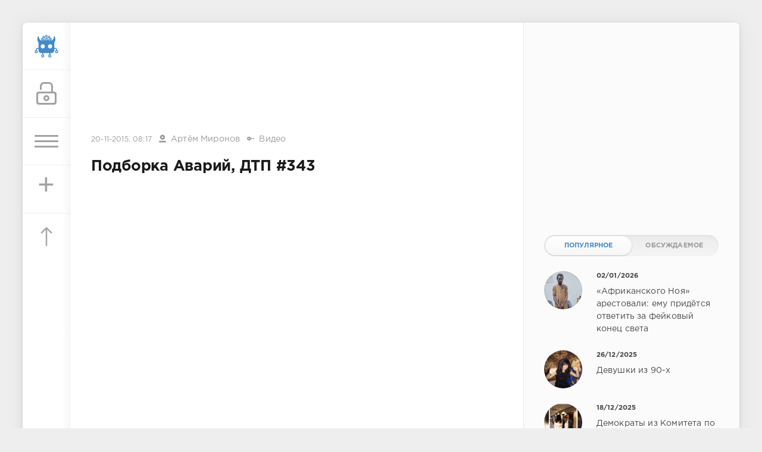

--- FILE ---
content_type: text/html; charset=utf-8
request_url: https://sivator.com/17998-mega-crash-podborka-avariy-dtp-343.html
body_size: 11251
content:
<!DOCTYPE html>
<html>
<head>
	<title>Подборка Аварий, ДТП #343 » Sivator.com-это увлекательный развлекательный портал, где каждый найдет что-то интересное!</title>
<meta name="charset" content="utf-8">
<meta name="title" content="Подборка Аварий, ДТП #343 » Sivator.com-это увлекательный развлекательный портал, где каждый найдет что-то интересное!">
<meta name="description" content="">
<meta name="keywords" content="">
<meta name="generator" content="DataLife Engine (https://dle-news.ru)">
<link rel="canonical" href="https://sivator.com/17998-mega-crash-podborka-avariy-dtp-343.html">
<link rel="alternate" type="application/rss+xml" title="Sivator.com-это увлекательный развлекательный портал, где каждый найдет что-то интересное!" href="https://sivator.com/rss.xml">
<link rel="search" type="application/opensearchdescription+xml" title="Sivator.com-это увлекательный развлекательный портал, где каждый найдет что-то интересное!" href="https://sivator.com/index.php?do=opensearch">
<meta property="twitter:card" content="summary">
<meta property="twitter:title" content="Подборка Аварий, ДТП #343 » Sivator.com-это увлекательный развлекательный портал, где каждый найдет что-то интересное!">
<meta property="twitter:description" content="">
<meta property="twitter:url" content="https://sivator.com/17998-mega-crash-podborka-avariy-dtp-343.html">
<meta property="twitter:description" content="">
<meta property="og:type" content="article">
<meta property="og:site_name" content="Sivator.com-это увлекательный развлекательный портал, где каждый найдет что-то интересное!">
<meta property="og:title" content="Подборка Аварий, ДТП #343 » Sivator.com-это увлекательный развлекательный портал, где каждый найдет что-то интересное!">
<meta property="og:description" content="">
<meta property="og:url" content="https://sivator.com/17998-mega-crash-podborka-avariy-dtp-343.html">
<meta property="og:description" content="">

<script src="/engine/classes/min/index.php?g=general&amp;v=8c406"></script>
<script src="/engine/classes/min/index.php?f=engine/classes/js/jqueryui.js,engine/classes/js/dle_js.js&amp;v=8c406" defer></script>
<script type="application/ld+json">{"@context":"https://schema.org","@graph":[{"@type":"BreadcrumbList","@context":"https://schema.org/","itemListElement":[{"@type":"ListItem","position":1,"item":{"@id":"https://sivator.com/","name":"sivator.com"}},{"@type":"ListItem","position":2,"item":{"@id":"https://sivator.com/video/","name":"Видео"}},{"@type":"ListItem","position":3,"item":{"@id":"https://sivator.com/17998-mega-crash-podborka-avariy-dtp-343.html","name":"Подборка Аварий, ДТП #343"}}]}]}</script>
	<meta name="HandheldFriendly" content="true">
	<meta name="format-detection" content="telephone=no">
	<meta name="viewport" content="user-scalable=no, initial-scale=1.0, maximum-scale=1.0, width=device-width"> 
	<meta name="apple-mobile-web-app-capable" content="yes">
	<meta name="apple-mobile-web-app-status-bar-style" content="default">
	<meta name="wot-verification" content="33e80dce1dbeb3fad58c"/>
    <meta name="a317b1cb3f5c3419b04fcf4845393122" content="">
	<link rel="shortcut icon" href="/templates/sivator_2017/images/favicon.ico">
	<link rel="apple-touch-icon" href="/templates/sivator_2017/images/robo.svg">
	<link rel="apple-touch-icon" sizes="76x76" href="/templates/sivator_2017/images/robo.svg">
	<link rel="apple-touch-icon" sizes="120x120" href="/templates/sivator_2017/images/robo.svg">
	<link rel="apple-touch-icon" sizes="152x152" href="/templates/sivator_2017/images/robo.svg">
	<link href="/templates/sivator_2017/css/engine.css" type="text/css" rel="stylesheet">
	<link href="/templates/sivator_2017/css/styles.css" type="text/css" rel="stylesheet">
</head>
<body>
    <!--class="valentine-day"-->
	<div class="page">
		<div class="wrp">
			<div class="body">
				<!-- Левая колонка -->
				<div id="body_left">
					<div class="body_left_in">
					<!-- Шапка -->
					<header id="header">
						<!-- Логотип -->
						<a class="logotype" href="/" title="Развлекательный портал Sivator">
							<img class="icon icon-logo" src="/templates/sivator_2017/images/robo.svg" alt="Развлекательный портал Sivator">
						</a>
						<!-- / Логотип -->
						<div class="loginpane">
	
	
	<a href="#" id="loginbtn" class="h_btn login">
		<svg class="icon n_ico icon-login"><use xlink:href="#icon-login"></use></svg>
		<svg class="icon m_ico icon-login_m"><use xlink:href="#icon-login_m"></use></svg>
		<span class="title_hide">Войти</span>
		<span class="icon_close">
			<i class="mt_1"></i><i class="mt_2"></i>
		</span>
	</a>
	<div id="login_drop" class="head_drop">
		<div class="hd_pad">
			<form class="login_form" method="post">
				<div class="soc_links">
					<a href="https://oauth.vk.com/authorize?client_id=5018459&amp;redirect_uri=https%3A%2F%2Fsivator.com%2Findex.php%3Fdo%3Dauth-social%26provider%3Dvk&amp;scope=offline%2Cemail&amp;state=fc74083c62f939b15051394a65636f7a&amp;response_type=code&amp;v=5.90" target="_blank" class="soc_vk">
						<svg class="icon icon-vk"><use xlink:href="#icon-vk"/></svg>
					</a>
					
					<a href="https://www.facebook.com/dialog/oauth?client_id=870761876346687&amp;redirect_uri=https%3A%2F%2Fsivator.com%2Findex.php%3Fdo%3Dauth-social%26provider%3Dfc&amp;scope=public_profile%2Cemail&amp;display=popup&amp;state=fc74083c62f939b15051394a65636f7a&amp;response_type=code" target="_blank" class="soc_fb">
						<svg class="icon icon-fb"><use xlink:href="#icon-fb"/></svg>
					</a>
					<a href="https://accounts.google.com/o/oauth2/auth?client_id=374659431454-l2d6lemdjvi5er3m1g31k9rc4du2lp0o.apps.googleusercontent.com&amp;redirect_uri=https%3A%2F%2Fsivator.com%2Findex.php%3Fdo%3Dauth-social%26provider%3Dgoogle&amp;scope=https%3A%2F%2Fwww.googleapis.com%2Fauth%2Fuserinfo.email+https%3A%2F%2Fwww.googleapis.com%2Fauth%2Fuserinfo.profile&amp;state=fc74083c62f939b15051394a65636f7a&amp;response_type=code" target="_blank" class="soc_gp">
						<svg class="icon icon-gp"><use xlink:href="#icon-gp"/></svg>
					</a>
					
					
				</div>
				<ul>
					<li class="form-group">
						<label for="login_name">Логин:</label>
						<input placeholder="Логин:" type="text" name="login_name" id="login_name" class="wide">
					</li>
					<li class="form-group">
						<label for="login_password">Пароль</label>
						<input placeholder="Пароль" type="password" name="login_password" id="login_password" class="wide">
					</li>
					<li>
						<button class="btn" onclick="submit();" type="submit" title="Войти">
							<b>Войти</b>
						</button>
					</li>
				</ul>
				<input name="login" type="hidden" id="login" value="submit">
				<div class="login_form__foot">
					<a class="right" href="https://sivator.com/index.php?do=register"><b>Регистрация</b></a>
					<a href="https://sivator.com/index.php?do=lostpassword">Забыли пароль?</a>
				</div>
			</form>
		</div>
	</div>
	
</div>
						<!-- Кнопка вызова меню -->
						<button class="h_btn" id="menubtn">
							<span class="menu_toggle">
								<i class="mt_1"></i><i class="mt_2"></i><i class="mt_3"></i>
							</span>
						</button>
						<a class="h_btn_plus" href="/addnews.html" title="Добавить новость">
                            <span class="menu_plus">+</span>
						</a>
						<!-- / Кнопка вызова меню -->
                        <!-- Кнопка "Наверх" -->
					<a href="/" id="upper"><svg class="icon icon-up"><use xlink:href="#icon-up"></use></svg></a>
					<!-- / Кнопка "Наверх" -->
						
                        
                        <!--Какая-то картинка-->
                      <!--  <a class="h_btn"  class="what_img" href="/" title="Развлекательный портал Sivator">
							<img class="icon-what_img" src="/templates/sivator_2017/images/pic4.png" alt="Развлекательный портал Sivator">
						</a>-->
                        <!---/Какая-то картинка-->
					</header>
					<!-- / Шапка -->
					</div>
					
					<div id="menu">
						<div class="greenmenu">
	<!-- Поиск -->
	<form id="q_search" method="post">
		<div class="q_search">
			<input id="story" name="story" placeholder="Поиск по сайту..." type="search">
			<button class="q_search_btn" type="submit" title="Найти"><svg class="icon icon-search"><use xlink:href="#icon-search"></use></svg><span class="title_hide">Найти</span></button>
		</div>
		<input type="hidden" name="do" value="search">
		<input type="hidden" name="subaction" value="search">
	</form>
	<!-- / Поиск -->
	<nav class="menu">
		<a href="/" title="Главная">Главная</a>
		<a href="/kontakt-s-administraciey.html" title="Контакты">Контакты</a>
		<a href="/rules.html" title="Правила">Правила</a>
        <a target="_blank" href="/instrukciya-po-dobavleniyu.html">Инструкция по добавлению</a>
		<div class="menu_category">
<ul>
<li><a href="https://sivator.com/animaciya/">Анимация </a>
	
	</li><li><a href="https://sivator.com/znamenitosti/">Знаменитости </a>
	
	</li><li><a href="https://sivator.com/avto-moto/">Авто/Мото </a>
	
	</li><li><a href="https://sivator.com/aviaciya/">Авиация </a>
	
	</li><li><a class="active" href="https://sivator.com/video/">Видео </a>
	
	</li><li><a href="https://sivator.com/war-tech/">Военная техника </a>
	
	</li><li><a href="https://sivator.com/devki/">Девки </a>
	
	</li><li><a href="https://sivator.com/zveri/">Зверьё </a>
	
	</li><li><a href="https://sivator.com/game/">Игры </a>
	
	</li><li><a href="https://sivator.com/intresting/">Интересное </a>
	
	</li><li><a href="https://sivator.com/history/">Истории </a>
	
	</li><li><a href="https://sivator.com/image/">Картинки </a>
	
	</li><li><a href="https://sivator.com/manual/">Полезное </a>
	
	</li><li><a href="https://sivator.com/science/">Наука </a>
	
	</li><li><a href="https://sivator.com/news/">Новости </a>
	
	</li><li><a href="https://sivator.com/psihologiya/">Психология </a>
	
	</li><li><a href="https://sivator.com/sport/">Спорт </a>
	
	</li><li><a href="https://sivator.com/tehno/">Техно </a>
	
	</li><li><a href="https://sivator.com/photo/">Фото </a>
	
	</li><li><a href="https://sivator.com/raznoe/">Разное </a>
	
	</li><li><a href="https://sivator.com/uzhas/">Ужас </a>
	
	</li><li><a href="https://sivator.com/site-work/">Работа сайта </a>
	
	</li>
</ul>
</div>
	</nav>
</div>
					</div>
				</div>
				<!-- / Левая колонка -->
				<div class="body_right">
					
				<!--	
					<div id="breadcrumbs">
						<div class="speedbar"><div class="over"><a href="https://sivator.com/">sivator.com</a> » <a href="https://sivator.com/video/">Видео</a> » Подборка Аварий, ДТП #343</div></div>
					</div>
					-->
					<div id="mainside" class="structure">
						<div class="str_left">
                             <div class="block ignore-select">
									<div class="banner">
                                        
                                        
                               
                                
                                <div class="dle_b_google-glav-verh" data-dlebid="7" data-dlebviews="yes" data-dlebclicks="yes" >
<!-- siv-verh -->
<ins class="adsbygoogle"
     style="display:inline-block;width:728px;height:90px"
     data-ad-client="ca-pub-4399827300992917"
     data-ad-slot="7165872699"></ins>
<script>
(adsbygoogle = window.adsbygoogle || []).push({});
</script>
</div>
                                
                                <!-- баннер вверх -->
                                
                        			</div>
                   			 </div>
							
							
							
							<section id="content">
							<article class="block story fullstory">
	<div class="story_top ignore-select">
		
		<time class="date grey" datetime="2015-11-20"><a href="https://sivator.com/2015/11/20/" >20-11-2015, 08:17</a></time>
      <span class="meta_author" title="Автор"><svg class="icon icon-author"><use xlink:href="#icon-author"></use></svg><a onclick="ShowProfile('%D0%90%D1%80%D1%82%D1%91%D0%BC+%D0%9C%D0%B8%D1%80%D0%BE%D0%BD%D0%BE%D0%B2', 'https://sivator.com/user/%D0%90%D1%80%D1%82%D1%91%D0%BC+%D0%9C%D0%B8%D1%80%D0%BE%D0%BD%D0%BE%D0%B2/', '0'); return false;" href="https://sivator.com/user/%D0%90%D1%80%D1%82%D1%91%D0%BC+%D0%9C%D0%B8%D1%80%D0%BE%D0%BD%D0%BE%D0%B2/">Артём Миронов</a></span>
      <span class="meta_author" title="Категория"><svg class="icon icon-author"><use xlink:href="#icon-cat"></use></svg><a href="https://sivator.com/video/">Видео</a></span>
	</div>
	<h1 class="h2 title">Подборка Аварий, ДТП #343</h1>
	<div class="text">
		<div style="text-align:center;"><!--dle_media_begin:https://www.youtube.com/watch?v=Lx-fvYwBiw8--><iframe title="YouTube video player" width="425" height="325" src="//www.youtube.com/embed/Lx-fvYwBiw8?rel=0&amp;wmode=transparent" frameborder="0" allowfullscreen></iframe><!--dle_media_end--></div>
		
        <!-- Опрос -->
        
        <!-- Рекламные материалы -->
<div class="block ignore-select">
	<div class="banner">
       
		
		<div class="dle_b_gogle-niz" data-dlebid="8" data-dlebviews="yes" data-dlebclicks="yes" ><!-- sivator-niz-topic -->
<ins class="adsbygoogle"
     style="display:inline-block;width:728px;height:90px"
     data-ad-client="ca-pub-4399827300992917"
     data-ad-slot="7911125499"></ins>
<script>
(adsbygoogle = window.adsbygoogle || []).push({});
</script></div>
		
	</div>
</div>
		
		
	</div>
	<div class="story_tools ignore-select">
		<div class="story_tools_in">
		<!-- Ya.Share -->
	<!--	<div class="share">
			<script type="text/javascript" src="//yastatic.net/es5-shims/0.0.2/es5-shims.min.js" charset="utf-8"></script>
			<script type="text/javascript" src="//yastatic.net/share2/share.js" charset="utf-8"></script>
			<div class="ya-share2" data-services="vkontakte,facebook,gplus,twitter,surfingbird,lj" data-size="s"></div>
		</div>-->
		<!-- / Ya.Share -->
		
			<div class="rate">
				
				
				
				<div class="rate_like-dislike">
					
					<span class="ratingtypeplusminus ratingzero" >0</span>
					
				</div>
				
			</div>
		
		</div>
		<ul class="meta grey">
			<li class="meta_coms" title="Комментариев: 0"><a id="dle-comm-link" href="https://sivator.com/17998-mega-crash-podborka-avariy-dtp-343.html#comment"><svg class="icon icon-coms"><use xlink:href="#icon-coms"></use></svg>0</a></li>
			<li class="meta_views" title="Просмотров: 1 717"><svg class="icon icon-view"><use xlink:href="#icon-view"></use></svg>1 717</li>
		</ul>
	</div>
</article>

<!-- / Рекламные материалы -->
<div class="block ignore-select">
<h3>Другие новости по теме</h3>

<div class="dle_b_rekomend-cont" data-dlebid="16" data-dlebviews="yes" data-dlebclicks="yes" ><ins class="adsbygoogle"
     style="display:block"
     data-ad-format="autorelaxed"
     data-ad-client="ca-pub-4399827300992917"
     data-ad-slot="7969110275"></ins>
<script>
     (adsbygoogle = window.adsbygoogle || []).push({});
</script></div>

    
						<div class="relatedpost">
                            
                             
                            
							<div class="story_line">
							<ul><li class="relpost">
	<div class="relimg">
		<a href="https://sivator.com/5446-podborka-avariy-s-05-07-po-09-07.html"><img  src="https://i058.radikal.ru/1407/4c/0e140fecd619.jpg" width="170" alt="Подборка аварий с 05.07 по 09.07.14" /></a>
		</div>
		<a title="Подборка аварий с 05.07 по 09.07.14" href="https://sivator.com/5446-podborka-avariy-s-05-07-po-09-07.html">Подборка аварий с 05.07 по 09.07.14</a>
	</li><li class="relpost">
	<div class="relimg">
		<a href="https://sivator.com/5419-podborka-avariy-s-03-po-05-iyulya-2014.html"><img  src="https://i024.radikal.ru/1407/16/80a48a9aeef6.jpg" width="170" alt="Подборка аварий с 03 по 05 июля 2014" /></a>
		</div>
		<a title="Подборка аварий с 03 по 05 июля 2014" href="https://sivator.com/5419-podborka-avariy-s-03-po-05-iyulya-2014.html">Подборка аварий с 03 по 05 июля 2014</a>
	</li><li class="relpost">
	<div class="relimg">
		<a href="https://sivator.com/5188-podborka-avariy-s-3006-po-0207.html"><img  src="https://s001.radikal.ru/i195/1407/31/23146b43fa5a.jpg" width="170" alt="Подборка аварий с 30.06 по 02.07" /></a>
		</div>
		<a title="Подборка аварий с 30.06 по 02.07" href="https://sivator.com/5188-podborka-avariy-s-3006-po-0207.html">Подборка аварий с 30.06 по 02.07</a>
	</li><li class="relpost">
	<div class="relimg">
		<a href="https://sivator.com/9681-narezka-dtp-zaporozhe-podborka-avariy-2013-2014.html"><img  src="/templates/sivator_2017/dleimages/no_image.jpg" width="170" alt="Нарезка ДТП Запорожье Подборка аварий 2013 2014" /></a>
		</div>
		<a title="Нарезка ДТП Запорожье Подборка аварий 2013 2014" href="https://sivator.com/9681-narezka-dtp-zaporozhe-podborka-avariy-2013-2014.html">Нарезка ДТП Запорожье Подборка аварий 2013 2014</a>
	</li><li class="relpost">
	<div class="relimg">
		<a href="https://sivator.com/12919-podborka-moto-avariy-aprel-2015.html"><img  src="/templates/sivator_2017/dleimages/no_image.jpg" width="170" alt="Подборка МОТО аварий, Апрель 2015" /></a>
		</div>
		<a title="Подборка МОТО аварий, Апрель 2015" href="https://sivator.com/12919-podborka-moto-avariy-aprel-2015.html">Подборка МОТО аварий, Апрель 2015</a>
	</li></ul>
                            </div>
						</div>
</div>
<div class="comments ignore-select">
	
	
	<div style="padding-left:45px;padding-right:45px;">
		<!--dlecomments-->
	</div>
	
	<div class="block">
	<div class="alert">
		<b>Информация</b><br>
		Посетители, находящиеся в группе <b>Гости</b>, не могут оставлять комментарии к данной публикации.
	</div>
</div>
</div>
							</section>
							
						</div>
						<aside class="str_right" id="rightside">
	<!-- Курс валют -->
<!--	<div class="block">
	<div id="IUAfinance23">
							<div class="content">
								<h4 class="title"><span id="IUAfinance23TitleLink">Курсы валют</span></h4>
								<dl id="IUAfinance23Embed"></dl>
							</div>
						</div>
						<script type="text/javascript" defer>
							if (typeof(iFinance) == "undefined") {
								if (typeof(iFinanceData) == "undefined") {
									document.write('<scr' + 'ipt src="/templates/sivator_2017/js/cours_dollar.js" type="text/javascript"></scr' + 'ipt>');
									iFinanceData = [];
								}
								iFinanceData.push({b:15,c:[840,978,643],enc:0, lang:0,p:'23'});
								} else {
								window['oiFinance23'] = new iFinance();
								window['oiFinance23'].gogo({b:15,c:[840,978,643],enc:0, lang:0,p:'23'});
							}
						</script>
	</div>-->
    <!-- Баннер гугл 300px -->
    <div class="block">
		<div class="banner">
    
	<div class="dle_b_nativ" data-dlebid="14" data-dlebviews="yes" data-dlebclicks="yes" >
<ins class="adsbygoogle"
     style="display:inline-block;width:300px;height:250px"
     data-ad-client="ca-pub-4399827300992917"
     data-ad-slot="4423252299"></ins>
<script>
(adsbygoogle = window.adsbygoogle || []).push({});
</script>
</div>
	
            </div>
	</div>
	<!-- Популярные, похожие, обсуждаемые -->
	<div class="block">
		<ul class="block_tabs">	
			<li class="active">
				<a title="Популярное" href="#news_top" aria-controls="news_top" data-toggle="tab">
					Популярное
				</a>
			</li>
			<li>
				<a title="Обсуждаемое" href="#news_coms" aria-controls="news_coms" data-toggle="tab">
					Обсуждаемое
				</a>
			</li>
		</ul>
		<div class="tab-content">
			<div class="tab-pane active" id="news_top"><div class="story_line">
	<a href="https://sivator.com/89190-afrikanskogo-noja-arestovali-emu-pridetsja-otvetit-za-fejkovyj-konec-sveta.html" title="«Африканского Ноя» арестовали: ему придётся ответить за фейковый конец света">
		<i class="image cover" style="background-image: url(https://sivator.com/uploads/posts/2026-01/photo_2026-01-02_20-49-27.webp)"></i>
		<div>
			<b class="date"><time datetime="2026-01-02">02/01/2026</time></b>
			<span class="title">«Африканского Ноя» арестовали: ему придётся ответить за фейковый конец света</span>
		</div>
	</a>
</div><div class="story_line">
	<a href="https://sivator.com/89167-devushki-iz-90-h.html" title="Девушки из 90-х">
		<i class="image cover" style="background-image: url(https://sivator.com/uploads/posts/2025-12/20639306.webp)"></i>
		<div>
			<b class="date"><time datetime="2025-12-26">26/12/2025</time></b>
			<span class="title">Девушки из 90-х</span>
		</div>
	</a>
</div><div class="story_line">
	<a href="https://sivator.com/89134-demokraty-iz-komiteta-po-nadzoru-palaty-predstavitelej-obnarodovali-novye-fotografii-dzheffri-jepshtejna.html" title="Демократы из Комитета по надзору Палаты представителей обнародовали новые фотографии Джеффри Эпштейна">
		<i class="image cover" style="background-image: url(https://sivator.com/uploads/posts/2025-12/photo_2025-12-18_19-19-01.webp)"></i>
		<div>
			<b class="date"><time datetime="2025-12-18">18/12/2025</time></b>
			<span class="title">Демократы из Комитета по надзору Палаты представителей обнародовали новые фотографии Джеффри Эпштейна</span>
		</div>
	</a>
</div><div class="story_line">
	<a href="https://sivator.com/89195-devushki-v-nizhnem-bele.html" title="Девушки в нижнем белье">
		<i class="image cover" style="background-image: url(https://sivator.com/uploads/posts/2026-01/20671519.webp)"></i>
		<div>
			<b class="date"><time datetime="2026-01-07">07/01/2026</time></b>
			<span class="title">Девушки в нижнем белье</span>
		</div>
	</a>
</div><div class="story_line">
	<a href="https://sivator.com/89128-iz-simpatichnoj-devochki-v-dinozavra.html" title="Из симпатичной девочки в динозавра">
		<i class="image cover" style="background-image: url(https://sivator.com/uploads/posts/2025-12/264225_1_trinixy_ru.webp)"></i>
		<div>
			<b class="date"><time datetime="2025-12-17">17/12/2025</time></b>
			<span class="title">Из симпатичной девочки в динозавра</span>
		</div>
	</a>
</div></div>
			<div class="tab-pane" id="news_coms">
				<div class="story_line">
	<a href="https://sivator.com/89202-bloger-smog-vossozdat-coca-cola-v-domashnih-uslovijah.html" title="Блогер смог воссоздать Coca-Cola в домашних условиях">
		<i class="image cover" style="background-image: url(https://sivator.com/uploads/posts/2026-01/23056297a01b48c3830050c29315d2cb.webp)"></i>
		<div>
			<b class="date"><time datetime="2026-01-09">09/01/2026</time></b>
			<span class="title">Блогер смог воссоздать Coca-Cola в домашних условиях</span>
		</div>
	</a>
</div><div class="story_line">
	<a href="https://sivator.com/89203-na-ces-2026-predstavili-robotizirovannye-krossovki-sidekick-za-4500-dollarov.html" title="На CES 2026 представили роботизированные кроссовки Sidekick за 4500 долларов">
		<i class="image cover" style="background-image: url(https://sivator.com/uploads/posts/2026-01/aywjax70wvw1.webp)"></i>
		<div>
			<b class="date"><time datetime="2026-01-09">09/01/2026</time></b>
			<span class="title">На CES 2026 представили роботизированные кроссовки Sidekick за 4500 долларов</span>
		</div>
	</a>
</div><div class="story_line">
	<a href="https://sivator.com/89204-vera-v-sebja-realno-rabotaet-mozg-uzhe-na-nashej-storone.html" title="Вера в себя — реально работает. Мозг уже на нашей стороне">
		<i class="image cover" style="background-image: url(https://sivator.com/uploads/posts/2026-01/photo_2026-01-09_22-01-28.webp)"></i>
		<div>
			<b class="date"><time datetime="2026-01-09">09/01/2026</time></b>
			<span class="title">Вера в себя — реально работает. Мозг уже на нашей стороне</span>
		</div>
	</a>
</div><div class="story_line">
	<a href="https://sivator.com/89205-v-kitae-zastupil-na-rabotu-pervyj-robot-policejskij.html" title="В Китае заступил на работу первый робот-полицейский">
		<i class="image cover" style="background-image: url(https://sivator.com/uploads/posts/2026-01/hidr9ukajtt3.webp)"></i>
		<div>
			<b class="date"><time datetime="2026-01-12">12/01/2026</time></b>
			<span class="title">В Китае заступил на работу первый робот-полицейский</span>
		</div>
	</a>
</div><div class="story_line">
	<a href="https://sivator.com/89206-velikobritanija-nachala-razrabotku-novoj-rakety-dlja-ukrainy.html" title="Великобритания начала разработку новой ракеты для Украины">
		<i class="image cover" style="background-image: url(https://sivator.com/uploads/posts/2026-01/photo_2026-01-12_08-05-25.webp)"></i>
		<div>
			<b class="date"><time datetime="2026-01-12">12/01/2026</time></b>
			<span class="title">Великобритания начала разработку новой ракеты для Украины</span>
		</div>
	</a>
</div>
			</div>
		</div>
	</div>
	<!-- / Популярные, похожие, обсуждаемые -->
	<div class="block_sep"></div>
	<!-- Архив и Ссылки -->
    <div class="block">
		<h4 class="title">Реклама</h4>
		<div class="tag_list">
			<script type="text/javascript">
<!--
var _acic={dataProvider:10,allowCookieMatch:false};(function(){var e=document.createElement("script");e.type="text/javascript";e.async=true;e.src="https://www.acint.net/aci.js";var t=document.getElementsByTagName("script")[0];t.parentNode.insertBefore(e,t)})()
//-->
</script>
		</div>
	</div>
    <!--
	<div class="block">
		<ul class="block_tabs">
			<li class="active">
				<a title="Друзья" href="#arch_calendar" aria-controls="arch_calendar" data-toggle="tab">
					Друзья
				</a>
			</li>
			<li>
				<a title="Архив" href="#arch_list" aria-controls="arch_list" data-toggle="tab">
					Архив
				</a>
			</li>
		</ul>
		<div class="tab-content">
			<div class="tab-pane active" id="arch_calendar">
				<ol class="friend_well">
							<li><a rel="nofollow" href="https://kidsway.com.ua">Магазин детской одежды</a></li>
				</ol>
                
                </div>
			<div class="tab-pane" id="arch_list">
				
			</div>
		
	</div>-->
	<!-- / Архив и Календарь -->
    <!-- Реклама -->
	<!-- / Реклама-->
	<!-- Баннер небоскреб -->
                <div class="floating">
                   <!--Гугл реклама небоскре справа-->
              <script>      
$(function(){
 var topPos = $('.floating').offset().top;
  $(window).scroll(function() { 
  var top = $(document).scrollTop(),
      pip = $('footer').offset().top, //расстояние до подвала от верха окна браузера
      height = $('.floating').outerHeight(); //получаем значение высоты пл.блока
  if (top > topPos && top < pip - height) {$('.floating').addClass('fixed').fadeIn();} //блок будет виден, если значения соответствуют указанным
  else if (top > pip - height) {$('.floating').fadeOut(100);} //блок скроется когда достигнет заданного расстояния
  else {$('.floating').removeClass('fixed');}
  });
});</script>

                
                <div class="dle_b_siv-fix" data-dlebid="9" data-dlebviews="yes" data-dlebclicks="yes" >
<!-- Правый небоскреб -->
<ins class="adsbygoogle"
     style="display:block"
     data-ad-client="ca-pub-4399827300992917"
     data-ad-slot="2996227894"
     data-ad-format="auto"></ins>
<script>
     (adsbygoogle = window.adsbygoogle || []).push({});
</script>
</div>
                
                  
                              
                    
                    
                </div>
           
	<!-- / Баннер 300X500 -->
	
</aside>
						<div class="rightside_bg"></div>
					</div>
					<footer id="footer">
						<ul class="foot_menu">
	<li>
		<b data-toggle="collapse" data-target="#fmenu_1" aria-expanded="false" class="collapsed">
			<i></i>Информация</b>
		<div class="collapse" id="fmenu_1">
			<nav>
                <a target="_blank"  href="/" title="Главная">Главная</a>
                <a target="_blank" href="/kontakt-s-administraciey.html" title="Контакты">Контакты</a>
                <a target="_blank" href="/rules.html" title="Правила">Правила</a>
                <a target="_blank" href="/instrukciya-po-dobavleniyu.html">Инструкция по добавлению</a>
                <a target="_blank" href="/statistics.html">Статистика</a>
			</nav>
		</div>
	</li>
	<li>
		<b data-toggle="collapse" data-target="#fmenu_2" aria-expanded="false" class="collapsed">
			<i></i>Пользователю</b>
        <div class="collapse" id="fmenu_2">
			<nav>
				<a href="/statistics.html">Статистика</a>
				<a href="/lastnews">Последние новости</a>
				<a href="/index.php?do=lastcomments">Последние комментарии</a>
				<a href="/index.php?do=register">Регистрация</a>
			</nav>
		</div>
	</li>
	<li>
		<b data-toggle="collapse" data-target="#fmenu_3" aria-expanded="false" class="collapsed">
			<i></i>Категории</b>
		<div class="collapse" id="fmenu_3">
			<nav>
				<a target="_blank" href="/avto-moto/">Авто/Мото</a> 
				<a target="_blank" href="/aviaciya/">Авиация</a> 
				<a target="_blank" href="/animaciya/">Анимация</a>
				<a target="_blank" href="/video/">Видео</a>
				<a target="_blank" href="/war-tech/">Военная техника</a>
				<a target="_blank" href="/devki/">Девки</a>
                <a target="_blank" href="/zveri/">Зверьё</a>
			</nav>
		</div>
	</li>
	<li>
        <b data-toggle="collapse" data-target="#fmenu_3" aria-expanded="false" class="collapsed">
			<i></i>Категории</b>
		<div class="collapse" id="fmenu_4">
			<nav>
				<a target="_blank" href="/znamenitosti/">Знаменитости</a>                       
				<a target="_blank" href="/game/">Игры</a>
				<a target="_blank" href="/intresting/">Интересное</a>
				<a target="_blank" href="/history/">Истории</a>
				<a target="_blank" href="/image/">Картинки</a>
                <a target="_blank" href="/science/">Наука</a>
                <a target="_blank" href="/news/">Новости</a>	
			</nav>
		</div>
	</li>
	<li>
		<b data-toggle="collapse" data-target="#fmenu_3" aria-expanded="false" class="collapsed">
			<i></i>Категории</b>
		<div class="collapse" id="fmenu_5">
			<nav>			 
				<a target="_blank" href="/manual/">Полезное</a> 
				<a target="_blank" href="/psihologiya/">Психология</a>
				<a target="_blank" href="/sport/">Спорт</a> 
				<a target="_blank" href="/tehno/">Техно</a>
				<a target="_blank" href="/photo/">Фото</a> 
				<a target="_blank" href="/uzhas/">Ужас</a>
				<a target="_blank" href="/raznoe/">Разное</a>
			</nav>
		</div>
	</li>
</ul>
						<div class="footer grey">
	<!-- Копирайт -->
	<div class="copyright">
		Copyright <a href="https://sivator.com" target="_blank">Sivator.com</a> All Rights Reserved.
	</div>
	<!-- / Копирайт -->
</div>
					</footer>
				</div>
			</div>
						<div class="foot grey">
	<!-- Мы в соц.сетях -->
	<div class="soc_links new_type_link">
		<b class="title">Мы в соц.сетях</b>
		<a href="#" target="_blank" rel="nofollow" class="soc_vk" title="Мы вКонтакте">
			<svg class="icon icon-vk"><use xlink:href="#icon-vk"/></svg>
		</a>
		<a href="#" target="_blank" rel="nofollow" class="soc_tw" title="Мы в Twitter">
			<svg class="icon icon-tw"><use xlink:href="#icon-tw"/></svg>
		</a>
		<a href="https://www.facebook.com/Sivatorcom/" target="_blank" rel="nofollow" class="soc_fb" title="Мы в Facebook">
			<svg class="icon icon-fb"><use xlink:href="#icon-fb"/></svg>
		</a>
		<a href="#" target="_blank" rel="nofollow" class="soc_gp" title="Мы в Google+">
			<svg class="icon icon-gp"><use xlink:href="#icon-gp"/></svg>
		</a>
		<a href="#" target="_blank" rel="nofollow" class="soc_od" title="Мы в Одноклассниках">
			<svg class="icon icon-od"><use xlink:href="#icon-od"/></svg>
		</a>
		<a href="#" target="_blank" rel="nofollow" class="soc_mail" title="Мы в Mail">
			<svg class="icon icon-mail"><use xlink:href="#icon-mail"/></svg>
		</a>
	</div>
	<!-- / Мы в соц.сетях -->
	<!-- Счетчики -->
	<ul class="counters">
        <li>
        </li>
		
	</ul>
	<!-- / Счетчики -->
    
</div>
		</div>
	</div>
	<script>
<!--
var dle_root       = '/';
var dle_admin      = '';
var dle_login_hash = '08aeeeaec5c9be81d55e904c24585a5d2f057a36';
var dle_group      = 5;
var dle_skin       = 'sivator_2017';
var dle_wysiwyg    = '0';
var quick_wysiwyg  = '0';
var dle_min_search = '4';
var dle_act_lang   = ["Да", "Нет", "Ввод", "Отмена", "Сохранить", "Удалить", "Загрузка. Пожалуйста, подождите..."];
var menu_short     = 'Быстрое редактирование';
var menu_full      = 'Полное редактирование';
var menu_profile   = 'Просмотр профиля';
var menu_send      = 'Отправить сообщение';
var menu_uedit     = 'Админцентр';
var dle_info       = 'Информация';
var dle_confirm    = 'Подтверждение';
var dle_prompt     = 'Ввод информации';
var dle_req_field  = ["Заполните поле с именем", "Заполните поле с сообщением", "Заполните поле с темой сообщения"];
var dle_del_agree  = 'Вы действительно хотите удалить? Данное действие невозможно будет отменить';
var dle_spam_agree = 'Вы действительно хотите отметить пользователя как спамера? Это приведёт к удалению всех его комментариев';
var dle_c_title    = 'Отправка жалобы';
var dle_complaint  = 'Укажите текст Вашей жалобы для администрации:';
var dle_mail       = 'Ваш e-mail:';
var dle_big_text   = 'Выделен слишком большой участок текста.';
var dle_orfo_title = 'Укажите комментарий для администрации к найденной ошибке на странице:';
var dle_p_send     = 'Отправить';
var dle_p_send_ok  = 'Уведомление успешно отправлено';
var dle_save_ok    = 'Изменения успешно сохранены. Обновить страницу?';
var dle_reply_title= 'Ответ на комментарий';
var dle_tree_comm  = '0';
var dle_del_news   = 'Удалить статью';
var dle_sub_agree  = 'Вы действительно хотите подписаться на комментарии к данной публикации?';
var dle_captcha_type  = '1';
var dle_share_interesting  = ["Поделиться ссылкой на выделенный текст", "Twitter", "Facebook", "Вконтакте", "Прямая ссылка:", "Нажмите правой клавишей мыши и выберите «Копировать ссылку»"];
var DLEPlayerLang     = {prev: 'Предыдущий',next: 'Следующий',play: 'Воспроизвести',pause: 'Пауза',mute: 'Выключить звук', unmute: 'Включить звук', settings: 'Настройки', enterFullscreen: 'На полный экран', exitFullscreen: 'Выключить полноэкранный режим', speed: 'Скорость', normal: 'Обычная', quality: 'Качество', pip: 'Режим PiP'};
var allow_dle_delete_news   = false;

//-->
</script>
	<script type="text/javascript" src="/templates/sivator_2017/js/lib.js"></script>
	<script type="text/javascript" src="/templates/sivator_2017/js/svgxuse.min.js"></script>
	<script type="text/javascript">
		jQuery(function($){
			$.get("/templates/sivator_2017/images/sprite.svg", function(data) {
			  var div = document.createElement("div");
			  div.innerHTML = new XMLSerializer().serializeToString(data.documentElement);
			  document.body.insertBefore(div, document.body.childNodes[0]);
			});
		});
	</script>
<!-- Google tag (gtag.js) -->
<script async src="https://www.googletagmanager.com/gtag/js?id=G-5BX91L733M"></script>
<script>
  window.dataLayer = window.dataLayer || [];
  function gtag(){dataLayer.push(arguments);}
  gtag('js', new Date());

  gtag('config', 'G-5BX91L733M');
</script>
    <script>
			(function(i,s,o,g,r,a,m){i['GoogleAnalyticsObject']=r;i[r]=i[r]||function(){
			(i[r].q=i[r].q||[]).push(arguments)},i[r].l=1*new Date();a=s.createElement(o),
			m=s.getElementsByTagName(o)[0];a.async=1;a.src=g;m.parentNode.insertBefore(a,m)
			})(window,document,'script','https://www.google-analytics.com/analytics.js','ga');
			
			ga('create', 'UA-92774151-1', 'auto');
			ga('send', 'pageview');
			
		</script>
    

    <script data-ad-client="ca-pub-4399827300992917" async src="https://pagead2.googlesyndication.com/pagead/js/adsbygoogle.js"></script>
    

    
		<!-- toodoo-key: xZw5cerYQN1tuYcWZ4nWe -->
	  		<!-- begin of Top100 code -->
    <script async src="https://platform.twitter.com/widgets.js" charset="utf-8"></script>
    <script async src="//www.instagram.com/embed.js"></script>
    <!-- SAPE RTB JS -->
<script
    async="async"
    src="https://cdn-rtb.sape.ru/rtb-b/js/639/2/3639.js"
    type="text/javascript">
</script>
<!-- SAPE RTB END -->
<!-- Yandex.Metrika counter --> <script type="text/javascript" > (function(m,e,t,r,i,k,a){m[i]=m[i]||function(){(m[i].a=m[i].a||[]).push(arguments)}; m[i].l=1*new Date(); for (var j = 0; j < document.scripts.length; j++) {if (document.scripts[j].src === r) { return; }} k=e.createElement(t),a=e.getElementsByTagName(t)[0],k.async=1,k.src=r,a.parentNode.insertBefore(k,a)}) (window, document, "script", "https://mc.webvisor.org/metrika/tag_ww.js", "ym"); ym(20451655, "init", { clickmap:true, trackLinks:true, accurateTrackBounce:true }); </script> <noscript><div><img src="https://mc.yandex.ru/watch/20451655" style="position:absolute; left:-9999px;" alt="" /></div></noscript> <!-- /Yandex.Metrika counter -->
<!-- Top100 (Kraken) Widget -->
<span id="top100_widget"></span>
<!-- END Top100 (Kraken) Widget -->

<!-- Top100 (Kraken) Counter -->
<script>
    (function (w, d, c) {
    (w[c] = w[c] || []).push(function() {
        var options = {
            project: 6321228,
            element: 'top100_widget',
        };
        try {
            w.top100Counter = new top100(options);
        } catch(e) { }
    });
    var n = d.getElementsByTagName("script")[0],
    s = d.createElement("script"),
    f = function () { n.parentNode.insertBefore(s, n); };
    s.type = "text/javascript";
    s.async = true;
    s.src =
    (d.location.protocol == "https:" ? "https:" : "http:") +
    "//st.top100.ru/top100/top100.js";

    if (w.opera == "[object Opera]") {
    d.addEventListener("DOMContentLoaded", f, false);
} else { f(); }
})(window, document, "_top100q");
</script>
<noscript>
  <img src="//counter.rambler.ru/top100.cnt?pid=6321228" alt="Топ-100" />
</noscript>
<!-- END Top100 (Kraken) Counter -->
</body>
</html>
<!-- The script execution time 0.03287 seconds -->
<!-- The time compilation of templates 0.00768 seconds -->
<!-- Time executing MySQL query: 0.0075 seconds -->
<!-- The total number of MySQL queries 3 -->
<!-- RAM uses 2.04 MB -->
<!-- For compression was used gzip -->
<!-- The total size of the page: 41662 bytes After compression: 11146 bytes -->

--- FILE ---
content_type: text/html; charset=utf-8
request_url: https://www.google.com/recaptcha/api2/aframe
body_size: 265
content:
<!DOCTYPE HTML><html><head><meta http-equiv="content-type" content="text/html; charset=UTF-8"></head><body><script nonce="JVtn69UeIfMfq8uaboB2yA">/** Anti-fraud and anti-abuse applications only. See google.com/recaptcha */ try{var clients={'sodar':'https://pagead2.googlesyndication.com/pagead/sodar?'};window.addEventListener("message",function(a){try{if(a.source===window.parent){var b=JSON.parse(a.data);var c=clients[b['id']];if(c){var d=document.createElement('img');d.src=c+b['params']+'&rc='+(localStorage.getItem("rc::a")?sessionStorage.getItem("rc::b"):"");window.document.body.appendChild(d);sessionStorage.setItem("rc::e",parseInt(sessionStorage.getItem("rc::e")||0)+1);localStorage.setItem("rc::h",'1768545851576');}}}catch(b){}});window.parent.postMessage("_grecaptcha_ready", "*");}catch(b){}</script></body></html>